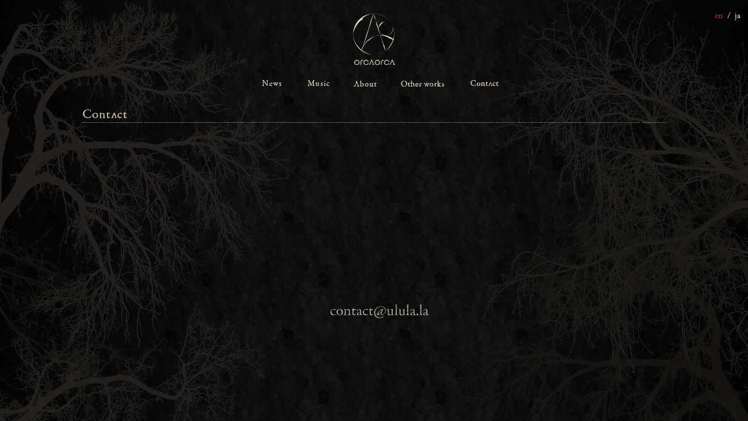

--- FILE ---
content_type: text/html
request_url: https://orcaorca.com/contact/
body_size: 2212
content:
<!DOCTYPE html>
<html lang="ja">
<head>
<meta charset="utf-8">
<meta name="description" content="Orcaorca official site / Orcaorca-オルカオルカ-は音楽をはじめ、映像、デザインなど、ジャンルを問わず新しい表現を発信し続けるクリエイティブユニット。" />
<meta name="keywords" content="Orcaorca,オルカオルカ,arabesque Choche,Maya Kawadias,Electronica,エレクトロニカ,Folktronica,フォークトロニカ" />
<link rel="shortcut icon" href="../images/favicon.ico" type="image/x-icon">

<title>Contact | Orcaorca</title>
<!-- The below script Makes IE understand the new html5 tags are there and applies our CSS to it -->
<!--[if IE]>
<script src="http://html5shiv.googlecode.com/svn/trunk/html5.js"></script>
<![endif]-->
<link rel="stylesheet" href="../cs/import.css" />

<script type="text/javascript" src="../js/jquery.js" charset="utf-8"></script>

<script type="text/javascript" src="../js/parallax.js"></script>

<!--▼scroll easing-->
<!-- <script type="text/javascript" src="../js/jquery.mousewheel.min.js"></script>
<script type="text/javascript" src="../js/jquery.easie.js"></script>
<script type="text/javascript" src="../js/jquery.easie_detail.js"></script> -->
<!-- Chromeバージョン: 67.0.3396.87でスクロール不具合発生。解消するためコメントアウト -->

<!--▼language-->
<script type="text/javascript" src="../js/jquery.cookie.js"></script>
<script type="text/javascript" src="../js/selectlang.js"></script>
<!--▲language-->

<!--▼pagefade-->
<script type="text/javascript">
	$(document).ready(function() {
		$('body').fadeIn("slow");
	});
</script>
<!--▲pagefade-->

<!--▼pageScroll-->
<script type="text/javascript" src="../js/jquery.page-scroller.js" charset="utf-8"></script>
<!--<script type="text/javascript">
virtualTop = 0;
adjSpeed = .1;
</script>-->
<!--▲pageScroll-->


<!--▼imageRollover-->
<script src="../js/opacity-rollover2.1.js" type="text/javascript"></script>
<script type="text/javascript">
(function($) {
$(function() {
  $('.over1').opOver();
  $('.over2').wink();
});
})(jQuery);
</script>
<!--▲imageRollover-->

<!--▼imageRollover-->
<script type="text/javascript" src="../js/jquery.faderollover.js"></script>
<script type="text/javascript">
jQuery(function(){
    $.fadeRollover();
});
</script>
<!--▲imageChange-->



<!-- Google tag (gtag.js) -->
<script async src="https://www.googletagmanager.com/gtag/js?id=G-YGPSL2QDE8"></script>
<script>
  window.dataLayer = window.dataLayer || [];
  function gtag(){dataLayer.push(arguments);}
  gtag('js', new Date());

  gtag('config', 'G-YGPSL2QDE8');
</script>
</head>

<body id="contact">

<div id="wrapper">

<!--▼parallax-->
<div id="wrap01">
<div id="wrap02">
<div id="wrap03">
<div id="wrap04">
<div id="wrap05">
<div id="wrap06">
<div id="wrap07">
<div id="wrap08">
<div id="wrap09">
<div id="wrap10">
<div id="wrap11">
<div id="wrap12">
<div id="wrap13">
<div id="wrap14">
<div id="wrap15">
<div id="wrap16">


<header>
<hgroup>
<h1 id="logo"><a href="../index.html"><img class="imgover" src="../images/logo_b.png" width="86" height="96" alt="Orcaorca" title="Orcaorca"></a></h1>
</hgroup>
</header>

<nav>
<ul><!--
--><li><a href="../news/index.html"><img class="imgover" src="../images/nav_news.png" width="50" height="24" alt="news" title="news"></a></li><!--
--><li><a href="../music/index.html"><img class="imgover" src="../images/nav_music.png" width="50" height="24" alt="music" title="music"></a></li><!--
--><li><a href="../about/index.html"><img class="imgover" src="../images/nav_about.png" width="50" height="24" alt="about" title="about"></a></li><!--
--><li><a href="../otherworks/index.html"><img class="imgover" src="../images/nav_otherworks.png" width="88" height="24" alt="otherworks" title="otherworks"></a></li><!--
--><li><a href="../contact/index.html"><img class="imgover" src="../images/nav_contact.png" width="64" height="24" alt="contact" title="contact"></a></li>
</ul>
</nav>

<!-- ▼言語設定メニュー▼ -->
<div id="lang">
<!-- class="select_lang"、class="select_en"、class="select_ja"はjsで使用しているので変更不可 -->
			<!-- 英語に設定した場合 class="en" -->
			<ul class="select_lang clearfix en">
				<li class="select_en"><img src="../images/btn_en_cur.png" alt="en"></li>
				<li class="select_ja"><img src="../images/btn_ja.png" alt="ja"></li>
			</ul>
			<!-- 日本語に設定した場合 class="ja" -->
			<ul class="select_lang clearfix ja">
				<li class="select_en"><img src="../images/btn_en.png" alt="en"></li>
				<li class="select_ja"><img src="../images/btn_ja_cur.png" alt="ja"></li>
			</ul>
</div><!-- ▲言語設定メニュー▲ -->

<div id="cnt">




<article>
<h1 class="ttl"><img src="../images/h1_contact.png" width="1000" height="30" alt="contact" title="contact"></h1>

<p><a href="mailto:&#99;&#111;&#110;&#116;&#97;&#99;&#116;&#64;&#117;&#108;&#117;&#108;&#97;&#46;&#108;&#97;"><img class="imgover" src="../images/mail.png" width="260" height="36" alt="mail" title="mail"></a></p>
</article>

<div class="pagetop_contact">
<p><a href="#top"><img class="imgover" src="../images/pagetop.png" width="70" height="20" alt="pagetop"></a></p>
</div>

<!--cnt--></div>





<footer>
<ul><!--
--><li><a href="http://twitter.com/orcaorcamania" target="_blank"><img class="imgover" src="../images/btn_twitterLink.png" width="18" height="18" alt="Twitter"></a></li><!--
--><li><a href="https://www.facebook.com/orcaorcamania" target="_blank"><img class="imgover" src="../images/btn_facebookLink.png" alt="facebook" width="18" height="18" border="0"></a></li><!--
--></ul>
<address>&copy; 2012-<script type="text/javascript">myDate = new Date() ;myYear = myDate.getFullYear ();document.write(myYear);</script> Orcaorca</address>
</footer>


<!--▼parallax-->
</div>
</div>
</div>
</div>
</div>
</div>
</div>
</div>
</div>
</div>
</div>
</div>
</div>
</div>
</div>
</div>


<!--wrapper--></div>
</body>
<!--Tree brush of background images thanks to midnightstouch: http://midnightstouch.deviantart.com/art/Tree-Borders-38141857-->
</html>


--- FILE ---
content_type: text/css
request_url: https://orcaorca.com/cs/import.css
body_size: 496
content:
@charset "utf-8";
/*
初期設定
------------------------------------------------------*/
@import"reset.css";


/*
全ページ共通設定スタイル
------------------------------------------------------*/
@import"common.css";


/*
下層ページレイアウト用スタイル
------------------------------------------------------*/
@import"contents.css";


/*
shadowBox用スタイル
------------------------------------------------------*/
@import"shadowbox.css";


/*
bubbleInfo用スタイル
------------------------------------------------------*/
@import"bubbleInfo.css";

--- FILE ---
content_type: text/css
request_url: https://orcaorca.com/cs/reset.css
body_size: 841
content:
@charset "utf-8";

/*
===============================================================================
�����ݒ�
===============================================================================
*/

/*-----------------------------------------------------------------------------
�^�O�̃u���E�U�ˑ��ݒ���������
-----------------------------------------------------------------------------*/
/*
Reset: margin, padding propaty*/
body,div,dl,dt,dd,ul,ol,li,h1,h2,h3,h4,h5,h6,p {
	margin:0;padding:0;
}

/*
Reset: border propaty*/
img {
	border:0;
}

/*
Reset: List selector*/
ol,ul {
	list-style:none;
}

/*
Reset: font propaty*/
address {
	font-style:normal;
	font-weight:normal;
}


/*-----------------------------------------------------------------------------
�t�H���g�t�F�C�X�A�t�H���g�T�C�Y�A�s�Ԃ̊��{�ݒ�
-----------------------------------------------------------------------------*/
/*
Reset: font-size, line-height propaty
�u���E�U�̃f�t�H���g�t�H���g�T�C�Y��16px�ƑO��*/
body {
	font-size: 14px; /* 14px */ line-height: 1.4;
	font-weight:normal;
}

h1,h2,h3,h4,h5,h6 {
	font-size: 1.0em; /* 14px */ line-height: 1.4;
	color:#fbecd7;
}

p {
	font-size: 1.0em; /* 12px */ line-height: 1.4;
	color:#fbecd7;
}

.en {
	font-size:1em;
}

.ja{
	font-size:1em;
	line-height:1.8;
}


ul,dl,dt,dd{
	font-size: 0.85em; /* 12px */ line-height: 1.6;
	color:#fbecd7;
	}
dl{
	/*background-color:#0FF;*/
}
dt{
	/*background-color:#F39;*/
	}
dd{
	/*background-color:#00F;*/
	}


/*
Reset: font-family propaty*/
body {
	font-family:"garamond","�q���M�m���� Pro W3", "Hiragino Mincho Pro","�l�r �o����", "MS PMincho", Times,  serif
}


/*-----------------------------------------------------------------------------
�t���[�g�����ɂ����{�b�N�X�̍�������
-----------------------------------------------------------------------------*/
.clearfix:after {content: "."; display: block; height: 0; clear: both; visibility: hidden;}
.clearfix {display: inline-table;min-height: 1%;}
/* Hides from IE-mac \*/
* html .clearfix {height: 1%;}
.clearfix {display: block;}
/* End hide from IE-Mac */


/*-----------------------------------------------------------------------------
Firefox�̉E���X�N���[���o�[�̕\��
Firefox���ŃR���e���c�̍������E�B���h�E�̍��������Z���ꍇ�ɕ\���ʒu�������錻�ۂ�����
-----------------------------------------------------------------------------*/
html {
	overflow-y: scroll;
}

hr {
	display: none;
}


--- FILE ---
content_type: text/css
request_url: https://orcaorca.com/cs/common.css
body_size: 1401
content:
@charset "UTF-8";

/*--------------------------------------------------------------------
basic/layout
----------------------------------------------------------------------*/
body {
	display:none;
	background-color:#000;
}

/*ページ遷移後のフェードインjQuery用*/
.bgmaximage{
  position:fixed !important;
  display:none;
  width:102%;
}

#wrapper{
width:100%;
/*  position: absolute;*/
position:relative;
  top: 0;
  left: 0;
  z-index:2;

height:auto;
background-repeat: no-repeat;
}


div {
background-repeat: no-repeat;
}
#wrap01 {
background-image:url(../images/tree_a.png);
background-position: left -20px;
}
#wrap02 {
background-image:url(../images/tree_b.png);
background-position: left 500px;
}
#wrap03 {
background-image:url(../images/tree_lower_a.png);
background-position: left 300px;
}
#wrap04 {
background-image:url(../images/tree_lower_b.png);
background-position: left 1000px;
}
#wrap05 {
background-image:url(../images/tree_c.png);
background-position: right -40px;
}
#wrap06 {
background-image:url(../images/tree_d.png);
background-position: right 800px;
}
#wrap07 {
background-image:url(../images/tree_lower_c.png);
background-position: right 100px;
}
#wrap08 {
background-image:url(../images/tree_lower_d.png);
background-position: right 300px;
}
#wrap09 {
background-image:url(../images/tree_a.png);
background-position: left 1100px;
}
#wrap10 {
background-image:url(../images/tree_b.png);
background-position: left 1500px;
}
#wrap11 {
background-image:url(../images/tree_lower_a.png);
background-position: left 1900px;
}
#wrap12 {
background-image:url(../images/tree_lower_b.png);
background-position: left 2500px;
}
#wrap13 {
background-image:url(../images/tree_c.png);
background-position: right 1200px;
}
#wrap14 {
background-image:url(../images/tree_d.png);
background-position: right 1800px;
}
#wrap15 {
background-image:url(../images/tree_lower_c.png);
background-position: right 600px;
}
#wrap16 {
background-image:url(../images/tree_lower_d.png);
background-position: right 1300px;
}

.loader {
  position:absolute;
  z-index:9999;
  width:16px;
  height:16px;
  top:49%;
  left:49%
}

/*擬似クラスの設定*/

a:link{
	color:#fff;
	text-decoration:none;
}
a:active{
	color:#fffbf4;
	text-decoration:none;
}
a:visited{
	color:#fffbf4;
	text-decoration:none;
}
a:hover{
	text-decoration:none;
	color:#fff;
}

/*テキストハイライトの設定*/
::selection {
background: #cb2424;
}
::-moz-selection {
background: #cb2424 /* Firefox */
}

/*--------------------------------------------------------------------
home/layout
----------------------------------------------------------------------*/
body#home div#blackCover{
	width:100%;
	height:100%;
	background:#000;
	opacity:0.85;
	filter: alpha(opacity=85);
	position:absolute;
	left:0px;
	top:0px;

}

body#home #wrapper{
	width:100%;
	height:100%;
	margin:0;
	position:relative;
	background-image:none;
}




body#home nav{
	width:100%;
	margin:0;
}
body#home nav ul{
	width:454px;
	padding:40px 0 0 40px;
	margin:0 auto;
}
body#home nav ul li{
	display:inline;
	padding-right:30px;
}


body#home header{
	width:100%;
}

body#home header h1{
	position:relative;
	top:90px;
	width:535px;
	cursor:pointer;
	margin:0 auto;
}

body#home footer{
	position:absolute;
	top:800px;
	width:100%;
	height:45px;
	padding:0;
}

body#home address{
	margin:0 auto;
	padding-left:0px;
}


/*--------------------------------------------------------------------
header/layout
----------------------------------------------------------------------*/
header{
		width:1000px;
	margin:0 auto;

}

h1#logo{

	padding:20px 0 10px 458px;


}

h1.ttl{
	padding:0px 0 30px 0;
}

/*--------------------------------------------------------------------
nav/layout
----------------------------------------------------------------------*/
nav{
	width:1000px;
	margin:0 auto;

}
nav ul{
	padding:0 0 20px 300px;
}
nav ul li{
	display:inline;
	padding-right:30px;
}

/*--------------------------------------------------------------------
言語切り替え/layout
----------------------------------------------------------------------*/
div#lang{
	position:absolute;
	top:20px;
	right:1px;
}

div#lang ul{
	background:url(../images/lang_bg.png) top center no-repeat;
}

div#lang ul li{
	display:inline;
	padding:0 5px;
}


/*--------------------------------------------------------------------
contents/layout
----------------------------------------------------------------------*/
div#cnt{
	width:1000px;
	margin:0 auto;
}



div#cnt div#lCol{
	width:840px;
	/*background-color:#039;*/
	float:left;
}

div#cnt div#rCol{
	position:fixed;
	background-color:#063;
	margin-left:860px;
	padding-left:20px;
	background:url(../images/line_v.png) left top repeat-y;
}

#music div#cnt div#rCol ul li{
	padding:0 0 10px;

}



section {

}

article{
	display:block;
}

article.unit{
	margin-bottom:50px;
}




/*--------------------------------------------------------------------
pagetop/layout
----------------------------------------------------------------------*/
div.pagetop{
	clear:both;
	padding-left:930px;

}

div.pagetop_contact{
	clear:both;
	margin-top:126px;
	padding-left:550px;

}



p#backBtn{
	margin-top:-25px;
}

/*--------------------------------------------------------------------
footer/layout
----------------------------------------------------------------------*/
footer {
	background-color:#090;
	width:1000px;
	height:90px;
	padding-top:8px;
	margin:0 auto;
	margin-top:14px;
	background:url(../images/line_a.png) center top no-repeat;
}


#home footer {
	background-color:#090;
	width:1000px;
	height:60px;
	padding-top:20px;
	margin:0 auto;
	background:none;
}


footer ul li{
	display:inline;
	padding-right:6px;
}


address{
	color:#aca69d;
	font-size: 0.8em;
	clear:both;
	text-align:center;
	margin:10px 0 20px;
}


--- FILE ---
content_type: text/css
request_url: https://orcaorca.com/cs/contents.css
body_size: 1838
content:
@charset "UTF-8";




/*--------------------------------------------------------------------
news/layout
----------------------------------------------------------------------*/
body#news div#wrapper{
background:url(../images/bg_noise.png) center top repeat-y;
}

body#news article.unit{
	padding:0 0 50px 80px;
	background:url(../images/line_b.png) center bottom no-repeat;

}

body#news article.unit p.day{
	float:left;
	font-size:1.3em;
	letter-spacing:1px;
}

body#news article.unit div.cnt{
	margin:0 0 0 60px;
	padding:5px 0 0;
width: 680px;
}




body#news article.unit p.ctgr{
	float:left;

}


body#news article.unit h1{
	margin:-6px 0 0 64px;
	font-size:1.1em;


}

body#news article.unit p.lead{
	clear:both;
	margin:10px 0 0 0;
	font-size:1em;
}

body#news article.unit p.mainImage{
	margin:20px 0 0 0;

}

body#news article.unit ul{
	width:200px;
	margin-top:5px;
	font-size:1.1em;
}

body#news article.unit ul.ja{
	font-size:0.9em;
}

body#news article.unit ul li{
	width:600px;
	background:url(../images/arrow_a.png) left center no-repeat;
	padding-left:21px;
}

body#news div#cnt div#rCol ul li{
	padding:0 0 0px;

}

body#news div.share{
	clear:both;
	margin:0px 0 0;

}
div.tweetBox{
	float:left;
	padding-top:20px;
}
div.fb-like{
	margin:20px 0 0 5px;

}

body#news span.txt_S{
	font-size:1em;
}

body#news span.txt_L{
	font-size:1.2em;
	font-weight:bold;
}


body#news span.linkTxt{
	font-weight:bold;
	font-size:1.1em;
}


/*--------------------------------------------------------------------
music/layout
----------------------------------------------------------------------*/
body#music div#wrapper{
background:url(../images/bg_noise.png) center top repeat-y;
}



body#music div#cnt div#lCol div.jacket{
	float:left;
	width:260px;
	margin-right:30px;
}

body#music div#cnt div#lCol article{
	margin-bottom:120px;
}

body#music div#cnt div#lCol article#elephant{
	margin-bottom:40px;
}

body#music div#cnt div#lCol div.mainBox{
	float:left;
	width:360px;
	height:260px;
}

body#music div.mainBox h2{
	margin-bottom:2px;
}

body#music div.mainBox div.track{
	margin:0 0 0 -9px;
}

body#music div.mainBox div.track div.track_col_a{
	width:220px;
	float:left;
}

body#music div.mainBox div.track div.track_col_b{
	width:120px;
	margin-left:220px;
}


div.trackBox h3{
	float:left;
	width:200px;
	padding:10px 0 0 30px;
	font-size:12px;

}


body#music div.mainBox ul{
	font-family:"garamond","ヒラギノ明朝 Pro W3", "Hiragino Mincho Pro","ＭＳ Ｐ明朝", "MS PMincho", Times,  serif
}

body#music div.mainBox div.buyBox1{
	position:relative;
	top:80px;
	}

body#music div.mainBox div.buyBox2{
	position:relative;
	top:133px;
	}

body#music div.mainBox div.buyBox3{
	position:relative;
	top:-1px;
	}



body#music div#cnt div#lCol div.mov{
	width:160px;
	margin-left:680px;
}

body#music div.share{
	clear:both;
	display: flex;
	margin:0px 0 16px 890px;


}
body#music div.tweetBox{
	float:left;
	padding-top:20px;
}
body#music div.fb-like{
	margin:20px 0 0 5px;

}

body#music p#bn{
	margin-bottom:30px;
}

body#music div.note{
margin-bottom: 90px;
}






/*--------------------------------------------------------------------
songs page download nav
----------------------------------------------------------------------*/

.popup {
    position:absolute;
    display: none; /* keeps the popup hidden if no JS available */
}

.popup_link {
    width: 383px;
	height: 26px;
	margin:43px 19px 32px 32px;
	padding-top:12px;
	background:url(../images/btn_base.png) 0px -26px no-repeat transparent;
}



/*
body#music div.pagetop{
position:relative;←div shareの配置
}*/

/*body#music div.pagetop div.share{
position:absolute;
	top:-42px;
	right:-24px;
}


body#music div.share div.tw{
	position:absolute;
	right:80px;
}

body#music div.share div.fb{
	float:right;
}*/


/*--------------------------------------------------------------------
about/layout
----------------------------------------------------------------------*/
body#about div#wrapper{
background:url(../images/bg_noise.png) center top repeat-y;
}



article#description{
	width:1000px;
	margin:0 0 60px;
}

article#description ul{
	margin:15px 0 0;
	line-height:12px;
}

article#description ul li{
	display:inline;
	margin-right:9px;

}

article#membersBox{
	width:auto;
	height:1080px;
}


article#membersBox div.member{
	float:left;
	width:300px;
	margin-left:120px;

}

article#membersBox div.member p.mayaTxt{
		margin-bottom:35px;
}


article#membersBox div#maya{
	width:300px;
	padding-left:40px;
}

article#membersBox div.member ul{
	margin:15px 0 0;
	line-height:12px;
  display: flex;
justify-content: flex-start;
flex-wrap: wrap;
  flex-direction: row;

}



article#membersBox div.member ul li{
	/* display:inline; */
	margin:15px 10px 0 0;
}


body#about .btn li a{
color: #000;
font-weight: bold;
background: #666058;
padding: 6px 12px;
border-radius: 4px;
transition: all 0.3s ease-in-out;
display: inline-block;
}

body#about .btn li a:hover{
color: #fff;
background: #cb2424;
transform: translateY(-1px);
}


/*--------------------------------------------------------------------
otherworks/layout
----------------------------------------------------------------------*/
body#otherworks div#wrapper{
background:url(../images/bg_noise.png) center top repeat-y;
}
body#otherworks article{
	width:740px;
	margin:0 auto;
}

body#otherworks article.unit{
	margin-bottom:120px;
	text-align:center;
}

body#otherworks article.unit h2{
margin-bottom: 20px;
font-size: 28px;
font-weight:lighter;
}

body#otherworks article.unit img{
margin-bottom: 20px;
}

body#otherworks article.unit .btn{
margin-top: 20px;
}

body#otherworks article.unit .btn a{
color: #000;
font-weight: bold;
background: #666058;
padding: 6px 12px;
border-radius: 4px;
transition: all 0.3s ease-in-out;
display: inline-block;
}

body#otherworks article.unit .btn a:hover{
color: #fff;
background: #cb2424;
transform: translateY(-1px);
}
/*--------------------------------------------------------------------
contact/layout
----------------------------------------------------------------------*/
body#contact div#wrapper{
background:url(../images/bg_noise.png) center top repeat-y;
}


body#contact div#cnt{
	height:800px;

}

body#contact div#cnt p{
	padding:270px 0 0 380px;
}

/*--------------------------------------------------------------------
how to download/layout
----------------------------------------------------------------------*/
body#howtodownload div#wrapper{
background:url(../images/bg_noise.png) center top repeat-y;
}


body#howtodownload section{
	height:1910px;
}


body#howtodownload article.unit{
background:url(../images/line_b.png) center bottom no-repeat;
padding:0 0 10px 80px;
margin-bottom:30px;

}

body#howtodownload article.unitLast{
background:none
}



body#howtodownload article.unit p.mainImage{
	float:left;
}


body#howtodownload article.unit p.btn_itunes{
	margin:-20px 0 0 290px;
}


body#howtodownload article.unit ul{
	padding:0 0 0 288px;

}

p.linkBtn{
	margin:0px 0 80px;
	padding:0 0 60px 340px;
	background:url(../images/line_c.png) center bottom no-repeat;
}

p.linkBtnLast{
	padding:0 0 0px 340px;
	margin:0px 0 80px;
	padding-bottom:60px;
	background:none;
}


/*--------------------------------------------------------------------
music store/layout
----------------------------------------------------------------------*/

body#musicStore div#cnt{
height:900px;
}

div.bn_store{
	margin-bottom:500px;

}

div.bn_store_CD{
	margin-bottom:40px;

}


div.bn_store p{
float:left;
margin-right:20px;
}

div.bn_store p.lastBn{
	margin:0;
}


--- FILE ---
content_type: text/css
request_url: https://orcaorca.com/cs/bubbleInfo.css
body_size: 320
content:
.bubbleInfo {
	margin:20px 0 0 0;
position:relative;
}
   
.trigger { position:absolute; }
         /* Bubble pop-up */
         .popup { position:absolute; display:none; z-index:50; border-collapse:collapse; }
			 ul.popup-contents{
				 background:url(../images/btn_base_ja.png) left top no-repeat;
			 width:410px;
			 height:50px;
			 position:absolute;
			 top:50px;
			 left:33px;
			 padding:9px 12px 10px;
				}
			ul.popup-contents li{
				display:inline;
				padding:5px 9px 0 0;}


 			ul.popup-contents_en{
				 background:url(../images/btn_base.png) left top no-repeat;
			 width:200px;
			 height:50px;
			 position:absolute;
			 top:50px;
			 left:33px;
			 padding:9px 11px 10px;
				}
			ul.popup-contents_en li{
				display:inline;
				padding:5px 8px 0 0;}
				
				
 			ul.popup-contents_en2{
				 background:url(../images/btn_base.png) left top no-repeat;
			 width:72px;
			 height:50px;
			 position:absolute;
			 top:50px;
			 left:33px;
			 padding:9px 34px 50px;
				}
			ul.popup-contents_en li{
				display:inline;
				padding:5px 8px 0 0;}
				
				
			ul.popup-contents_ja3{
				 background:url(../images/btn_base_l_ja.png) left top no-repeat;
			 width:316px;
			 height:74px;
			 position:absolute;
			 top:24px;
			 left:33px;
			 padding:9px 3px 10px 56px;
				}
			ul.popup-contents_ja3 li{
				display:inline;
				padding:5px 8px 0 0;}
				
				
			ul.popup-contents_en3{
				 background:url(../images/btn_base_l_en.png) left top no-repeat;
			 width:215px;
			 height:74px;
			 position:absolute;
			 top:24px;
			 left:33px;
			 padding:9px 34px 10px 56px;
				}
			ul.popup-contents_en3 li{
				display:inline;
				padding:5px 8px 0 0;}



--- FILE ---
content_type: application/javascript
request_url: https://orcaorca.com/js/jquery.faderollover.js
body_size: 520
content:
/*
 * fadeRollover
 *
 *Copyright(c) 2010 suzken(http://suzken.com)
 *
 *Modified: 2010-10-05
 *
 *jQuery 1.4.2
 */

(function($){
	$.fadeRollover = function(option){
		var conf = $.extend({
			selector: '.imgover',
			attachStr: '_on',
			fadeTime: 280
		}, option)

		var targetImgs = $(conf.selector).not('[src*=' + conf.attachStr + '.]');
		targetImgs.each(function(){
			this.rollOverImg = new Image();
			this.rollOverImg.src = $(this).attr('src').replace(new RegExp('(\.gif|\.jpg|\.png)$'), conf.attachStr + '$1');
			$(this.rollOverImg).css({position: 'absolute', opacity: 0});
			$(this).before(this.rollOverImg);
			
			//nav �i�ǉ��d�l�Fhover��m�[�}���摜�����j
			$(this.rollOverImg).hover(function(){
				$(this).stop().animate({opacity: 1}, {duration: conf.fadeTime, queue: false, complete: function(){
					$(this).next().css({visibility: 'hidden'});
				}});
			},
			function(){
				$(this).next().css({visibility: 'visible'});
				$(this).stop().animate({opacity: 0}, {duration: conf.fadeTime, queue: false});
			});
			//safari�΍�
			$(this.rollOverImg).click(function(){
				$(this).next().css({visibility: 'visible'});
				$(this).stop().animate({opacity: 0}, {duration: conf.fadeTime, queue: false});
			});
		});
	};
})(jQuery);


--- FILE ---
content_type: application/javascript
request_url: https://orcaorca.com/js/selectlang.js
body_size: 657
content:
var lang ="en";

function readCookie(){
	var cookie = $.cookie('lang');
	if(cookie == "en" || cookie == "ja"){
		lang = cookie;
	}
}

function writeCookie(){
	$.cookie("lang", lang,{expires: 365, path: '/'});
}

function showTextLang(){
	$('.select_en, .select_ja').css('cursor', 'pointer');
	$('.en, .ja').hide();
	$('.select_' + lang).css('cursor', 'default');
	$('.' + lang).show();
}

function switchLang(){
	$('.select_lang').find('li').click(function(){
		if($(this).hasClass('select_' + lang)){
			return;
		}
		
		if(lang == "en"){
			lang = "ja";
		}else{
			lang = "en";
		}
		writeCookie();
		showTextLang();
	});
}

$(document).ready(function(){
	readCookie();
	showTextLang();
	switchLang();
});


--- FILE ---
content_type: application/javascript
request_url: https://orcaorca.com/js/parallax.js
body_size: 213
content:
$(function(){
/*	var bg01 = $("section").css("height").replace("px","");*/
	$(window).scroll(function(){
		var y = $(this).scrollTop();
		$("#wrap01").css('background-position','left ' + parseInt( -20 - y*6) + 'px');
		$("#wrap02").css('background-position','left ' + parseInt( 500 - y*2) + 'px');
		$("#wrap03").css('background-position','left ' + parseInt( 300 - y*3) + 'px');
		$("#wrap04").css('background-position','left ' + parseInt( 1000 - y*10) + 'px');
		$("#wrap05").css('background-position','right ' + parseInt( -40 - y*2) + 'px');
		$("#wrap06").css('background-position','right ' + parseInt( 800 - y*8) + 'px');
		$("#wrap07").css('background-position','right ' + parseInt( 100 - y*5) + 'px');
		$("#wrap08").css('background-position','right ' + parseInt( 300 - y*3) + 'px');
		$("#wrap09").css('background-position','left ' + parseInt( 1100 - y*1) + 'px');
		$("#wrap10").css('background-position','left ' + parseInt( 1500 - y*3) + 'px');
		$("#wrap11").css('background-position','left ' + parseInt( 1900 - y*9) + 'px');
		$("#wrap12").css('background-position','left ' + parseInt( 2500 - y*5) + 'px');
		$("#wrap13").css('background-position','right ' + parseInt( 1200 - y*1) + 'px');
		$("#wrap14").css('background-position','right ' + parseInt( 1800 - y*3) + 'px');
		$("#wrap15").css('background-position','right ' + parseInt( 600 - y*9) + 'px');
		$("#wrap16").css('background-position','right ' + parseInt( 1300 - y*5) + 'px');
	});
});

